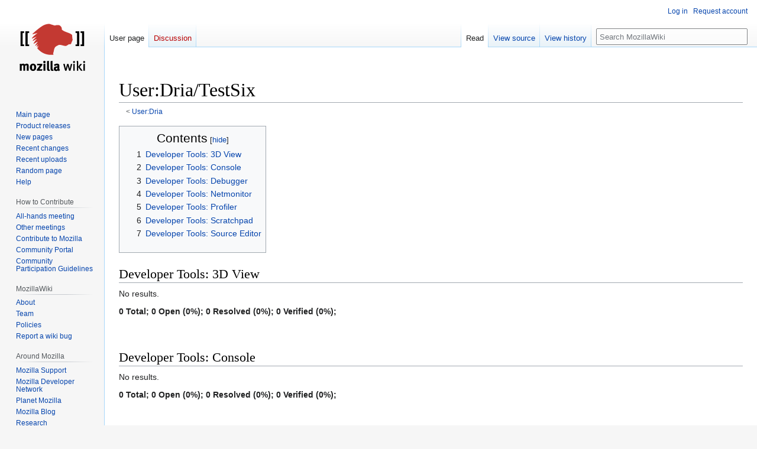

--- FILE ---
content_type: text/html; charset=UTF-8
request_url: https://wiki.mozilla.org/User:Dria/TestSix
body_size: 21869
content:
<!DOCTYPE html>
<html class="client-nojs" lang="en" dir="ltr">
<head>
<meta charset="UTF-8"/>
<title>User:Dria/TestSix - MozillaWiki</title>
<script>document.documentElement.className="client-js";RLCONF={"wgBreakFrames":false,"wgSeparatorTransformTable":["",""],"wgDigitTransformTable":["",""],"wgDefaultDateFormat":"dmy","wgMonthNames":["","January","February","March","April","May","June","July","August","September","October","November","December"],"wgRequestId":"f13310e6b87fb16fed9d1e6e","wgCSPNonce":false,"wgCanonicalNamespace":"User","wgCanonicalSpecialPageName":false,"wgNamespaceNumber":2,"wgPageName":"User:Dria/TestSix","wgTitle":"Dria/TestSix","wgCurRevisionId":646526,"wgRevisionId":646526,"wgArticleId":129115,"wgIsArticle":true,"wgIsRedirect":false,"wgAction":"view","wgUserName":null,"wgUserGroups":["*"],"wgCategories":[],"wgPageContentLanguage":"en","wgPageContentModel":"wikitext","wgRelevantPageName":"User:Dria/TestSix","wgRelevantArticleId":129115,"wgIsProbablyEditable":false,"wgRelevantPageIsProbablyEditable":false,"wgRestrictionEdit":[],"wgRestrictionMove":[],"wgRelevantUserName":"Dria","wgPageFormsTargetName":null,
"wgPageFormsAutocompleteValues":[],"wgPageFormsAutocompleteOnAllChars":false,"wgPageFormsFieldProperties":[],"wgPageFormsCargoFields":[],"wgPageFormsDependentFields":[],"wgPageFormsCalendarValues":[],"wgPageFormsCalendarParams":[],"wgPageFormsCalendarHTML":null,"wgPageFormsGridValues":[],"wgPageFormsGridParams":[],"wgPageFormsContLangYes":null,"wgPageFormsContLangNo":null,"wgPageFormsContLangMonths":[],"wgPageFormsHeightForMinimizingInstances":800,"wgPageFormsShowOnSelect":[],"wgPageFormsScriptPath":"/extensions/PageForms","edgValues":null,"wgPageFormsEDSettings":null,"wgAmericanDates":false,"wgMFDisplayWikibaseDescriptions":{"search":false,"nearby":false,"watchlist":false,"tagline":false},"wgVector2022PreviewPages":[]};RLSTATE={"site.styles":"ready","user.styles":"ready","user":"ready","user.options":"loading","skins.vector.styles.legacy":"ready"};RLPAGEMODULES=["site","mediawiki.page.ready","mediawiki.toc","skins.vector.legacy.js","ext.Bugzilla"];</script>
<script>(RLQ=window.RLQ||[]).push(function(){mw.loader.implement("user.options@12s5i",function($,jQuery,require,module){mw.user.tokens.set({"patrolToken":"+\\","watchToken":"+\\","csrfToken":"+\\"});});});</script>
<link rel="stylesheet" href="/load.php?lang=en&amp;modules=skins.vector.styles.legacy&amp;only=styles&amp;skin=vector"/>
<script async="" src="/load.php?lang=en&amp;modules=startup&amp;only=scripts&amp;raw=1&amp;skin=vector"></script>
<meta name="ResourceLoaderDynamicStyles" content=""/>
<link rel="stylesheet" href="/load.php?lang=en&amp;modules=site.styles&amp;only=styles&amp;skin=vector"/>
<meta name="generator" content="MediaWiki 1.39.10"/>
<meta name="format-detection" content="telephone=no"/>
<meta name="viewport" content="width=1000"/>
<link rel="icon" href="/images/favicon.ico"/>
<link rel="search" type="application/opensearchdescription+xml" href="/opensearch_desc.php" title="MozillaWiki (en)"/>
<link rel="EditURI" type="application/rsd+xml" href="https://wiki.mozilla.org/api.php?action=rsd"/>
<link rel="alternate" type="application/atom+xml" title="MozillaWiki Atom feed" href="/index.php?title=Special:RecentChanges&amp;feed=atom"/>
</head>
<body class="mediawiki ltr sitedir-ltr mw-hide-empty-elt ns-2 ns-subject page-User_Dria_TestSix rootpage-User_Dria skin-vector action-view skin-vector-legacy vector-feature-language-in-header-enabled vector-feature-language-in-main-page-header-disabled vector-feature-language-alert-in-sidebar-disabled vector-feature-sticky-header-disabled vector-feature-sticky-header-edit-disabled vector-feature-table-of-contents-disabled vector-feature-visual-enhancement-next-disabled"><div id="mw-page-base" class="noprint"></div>
<div id="mw-head-base" class="noprint"></div>
<div id="content" class="mw-body" role="main">
	<a id="top"></a>
	<div id="siteNotice"></div>
	<div class="mw-indicators">
	</div>
	<h1 id="firstHeading" class="firstHeading mw-first-heading"><span class="mw-page-title-namespace">User</span><span class="mw-page-title-separator">:</span><span class="mw-page-title-main">Dria/TestSix</span></h1>
	<div id="bodyContent" class="vector-body">
		<div id="siteSub" class="noprint">From MozillaWiki</div>
		<div id="contentSub"><span class="subpages">&lt; <a href="/User:Dria" title="User:Dria">User:Dria</a></span></div>
		<div id="contentSub2"></div>
		
		<div id="jump-to-nav"></div>
		<a class="mw-jump-link" href="#mw-head">Jump to navigation</a>
		<a class="mw-jump-link" href="#searchInput">Jump to search</a>
		<div id="mw-content-text" class="mw-body-content mw-content-ltr" lang="en" dir="ltr"><div class="mw-parser-output"><div id="toc" class="toc" role="navigation" aria-labelledby="mw-toc-heading"><input type="checkbox" role="button" id="toctogglecheckbox" class="toctogglecheckbox" style="display:none" /><div class="toctitle" lang="en" dir="ltr"><h2 id="mw-toc-heading">Contents</h2><span class="toctogglespan"><label class="toctogglelabel" for="toctogglecheckbox"></label></span></div>
<ul>
<li class="toclevel-1 tocsection-1"><a href="#Developer_Tools:_3D_View"><span class="tocnumber">1</span> <span class="toctext">Developer Tools: 3D View</span></a></li>
<li class="toclevel-1 tocsection-2"><a href="#Developer_Tools:_Console"><span class="tocnumber">2</span> <span class="toctext">Developer Tools: Console</span></a></li>
<li class="toclevel-1 tocsection-3"><a href="#Developer_Tools:_Debugger"><span class="tocnumber">3</span> <span class="toctext">Developer Tools: Debugger</span></a></li>
<li class="toclevel-1 tocsection-4"><a href="#Developer_Tools:_Netmonitor"><span class="tocnumber">4</span> <span class="toctext">Developer Tools: Netmonitor</span></a></li>
<li class="toclevel-1 tocsection-5"><a href="#Developer_Tools:_Profiler"><span class="tocnumber">5</span> <span class="toctext">Developer Tools: Profiler</span></a></li>
<li class="toclevel-1 tocsection-6"><a href="#Developer_Tools:_Scratchpad"><span class="tocnumber">6</span> <span class="toctext">Developer Tools: Scratchpad</span></a></li>
<li class="toclevel-1 tocsection-7"><a href="#Developer_Tools:_Source_Editor"><span class="tocnumber">7</span> <span class="toctext">Developer Tools: Source Editor</span></a></li>
</ul>
</div>

<h2><span class="mw-headline" id="Developer_Tools:_3D_View">Developer Tools: 3D View</span></h2>
<p>No results.</p><strong></strong><p><strong>0 Total;
0 Open (0%);
0 Resolved (0%);
0 Verified (0%);
</strong>
</p><p><br />
</p>
<h2><span class="mw-headline" id="Developer_Tools:_Console">Developer Tools: Console</span></h2>
<p>No results.</p><strong></strong><p><strong>0 Total;
0 Open (0%);
0 Resolved (0%);
0 Verified (0%);
</strong>
</p><p><br />
</p>
<h2><span class="mw-headline" id="Developer_Tools:_Debugger">Developer Tools: Debugger</span></h2>
<p>No results.</p><strong></strong><p><strong>0 Total;
0 Open (0%);
0 Resolved (0%);
0 Verified (0%);
</strong>
</p><p><br />
</p>
<h2><span class="mw-headline" id="Developer_Tools:_Netmonitor">Developer Tools: Netmonitor</span></h2>
<p>No results.</p><strong></strong><p><strong>0 Total;
0 Open (0%);
0 Resolved (0%);
0 Verified (0%);
</strong>
</p><p><br />
</p>
<h2><span class="mw-headline" id="Developer_Tools:_Profiler">Developer Tools: Profiler</span></h2>
<p>No results.</p><strong></strong><p><strong>0 Total;
0 Open (0%);
0 Resolved (0%);
0 Verified (0%);
</strong>
</p><p><br />
</p>
<h2><span class="mw-headline" id="Developer_Tools:_Scratchpad">Developer Tools: Scratchpad</span></h2>
<p>No results.</p><strong></strong><p><strong>0 Total;
0 Open (0%);
0 Resolved (0%);
0 Verified (0%);
</strong>
</p><p><br />
</p>
<h2><span class="mw-headline" id="Developer_Tools:_Source_Editor">Developer Tools: Source Editor</span></h2>
<p>No results.</p><strong></strong><p><strong>0 Total;
0 Open (0%);
0 Resolved (0%);
0 Verified (0%);
</strong>
</p>
<!-- 
NewPP limit report
Cached time: 20260118174831
Cache expiry: 86400
Reduced expiry: false
Complications: [show‐toc]
CPU time usage: 0.226 seconds
Real time usage: 2.793 seconds
Preprocessor visited node count: 60/1000000
Post‐expand include size: 0/2097152 bytes
Template argument size: 0/2097152 bytes
Highest expansion depth: 2/100
Expensive parser function count: 0/100
Unstrip recursion depth: 0/20
Unstrip post‐expand size: 651/5000000 bytes
-->
<!--
Transclusion expansion time report (%,ms,calls,template)
100.00%    0.000      1 -total
-->

<!-- Saved in parser cache with key wiki:pcache:idhash:129115-0!canonical and timestamp 20260118174828 and revision id 646526.
 -->
</div>
<div class="printfooter" data-nosnippet="">Retrieved from "<a dir="ltr" href="https://wiki.mozilla.org/index.php?title=User:Dria/TestSix&amp;oldid=646526">https://wiki.mozilla.org/index.php?title=User:Dria/TestSix&amp;oldid=646526</a>"</div></div>
		<div id="catlinks" class="catlinks catlinks-allhidden" data-mw="interface"></div>
	</div>
</div>

<div id="mw-navigation">
	<h2>Navigation menu</h2>
	<div id="mw-head">
		

<nav id="p-personal" class="vector-menu mw-portlet mw-portlet-personal vector-user-menu-legacy" aria-labelledby="p-personal-label" role="navigation"  >
	<h3
		id="p-personal-label"
		
		class="vector-menu-heading "
	>
		<span class="vector-menu-heading-label">Personal tools</span>
	</h3>
	<div class="vector-menu-content">
		
		<ul class="vector-menu-content-list"><li id="pt-login" class="mw-list-item"><a href="/index.php?title=Special:UserLogin&amp;returnto=User%3ADria%2FTestSix" title="You are encouraged to log in; however, it is not mandatory [o]" accesskey="o"><span>Log in</span></a></li><li id="pt-createaccount" class="mw-list-item"><a href="/Special:RequestAccount" title="You are encouraged to create an account and log in; however, it is not mandatory"><span>Request account</span></a></li></ul>
		
	</div>
</nav>

		<div id="left-navigation">
			

<nav id="p-namespaces" class="vector-menu mw-portlet mw-portlet-namespaces vector-menu-tabs vector-menu-tabs-legacy" aria-labelledby="p-namespaces-label" role="navigation"  >
	<h3
		id="p-namespaces-label"
		
		class="vector-menu-heading "
	>
		<span class="vector-menu-heading-label">Namespaces</span>
	</h3>
	<div class="vector-menu-content">
		
		<ul class="vector-menu-content-list"><li id="ca-nstab-user" class="selected mw-list-item"><a href="/User:Dria/TestSix" title="View the user page [c]" accesskey="c"><span>User page</span></a></li><li id="ca-talk" class="new mw-list-item"><a href="/index.php?title=User_talk:Dria/TestSix&amp;action=edit&amp;redlink=1" rel="discussion" title="Discussion about the content page (page does not exist) [t]" accesskey="t"><span>Discussion</span></a></li></ul>
		
	</div>
</nav>

			

<nav id="p-variants" class="vector-menu mw-portlet mw-portlet-variants emptyPortlet vector-menu-dropdown" aria-labelledby="p-variants-label" role="navigation"  >
	<input type="checkbox"
		id="p-variants-checkbox"
		role="button"
		aria-haspopup="true"
		data-event-name="ui.dropdown-p-variants"
		class="vector-menu-checkbox"
		aria-labelledby="p-variants-label"
	/>
	<label
		id="p-variants-label"
		 aria-label="Change language variant"
		class="vector-menu-heading "
	>
		<span class="vector-menu-heading-label">English</span>
	</label>
	<div class="vector-menu-content">
		
		<ul class="vector-menu-content-list"></ul>
		
	</div>
</nav>

		</div>
		<div id="right-navigation">
			

<nav id="p-views" class="vector-menu mw-portlet mw-portlet-views vector-menu-tabs vector-menu-tabs-legacy" aria-labelledby="p-views-label" role="navigation"  >
	<h3
		id="p-views-label"
		
		class="vector-menu-heading "
	>
		<span class="vector-menu-heading-label">Views</span>
	</h3>
	<div class="vector-menu-content">
		
		<ul class="vector-menu-content-list"><li id="ca-view" class="selected mw-list-item"><a href="/User:Dria/TestSix"><span>Read</span></a></li><li id="ca-viewsource" class="mw-list-item"><a href="/index.php?title=User:Dria/TestSix&amp;action=edit" title="This page is protected.&#10;You can view its source [e]" accesskey="e"><span>View source</span></a></li><li id="ca-history" class="mw-list-item"><a href="/index.php?title=User:Dria/TestSix&amp;action=history" title="Past revisions of this page [h]" accesskey="h"><span>View history</span></a></li></ul>
		
	</div>
</nav>

			

<nav id="p-cactions" class="vector-menu mw-portlet mw-portlet-cactions emptyPortlet vector-menu-dropdown" aria-labelledby="p-cactions-label" role="navigation"  title="More options" >
	<input type="checkbox"
		id="p-cactions-checkbox"
		role="button"
		aria-haspopup="true"
		data-event-name="ui.dropdown-p-cactions"
		class="vector-menu-checkbox"
		aria-labelledby="p-cactions-label"
	/>
	<label
		id="p-cactions-label"
		
		class="vector-menu-heading "
	>
		<span class="vector-menu-heading-label">More</span>
	</label>
	<div class="vector-menu-content">
		
		<ul class="vector-menu-content-list"></ul>
		
	</div>
</nav>

			
<div id="p-search" role="search" class="vector-search-box-vue  vector-search-box-show-thumbnail vector-search-box-auto-expand-width vector-search-box">
	<div>
			<h3 >
				<label for="searchInput">Search</label>
			</h3>
		<form action="/index.php" id="searchform"
			class="vector-search-box-form">
			<div id="simpleSearch"
				class="vector-search-box-inner"
				 data-search-loc="header-navigation">
				<input class="vector-search-box-input"
					 type="search" name="search" placeholder="Search MozillaWiki" aria-label="Search MozillaWiki" autocapitalize="sentences" title="Search MozillaWiki [f]" accesskey="f" id="searchInput"
				>
				<input type="hidden" name="title" value="Special:Search">
				<input id="mw-searchButton"
					 class="searchButton mw-fallbackSearchButton" type="submit" name="fulltext" title="Search the pages for this text" value="Search">
				<input id="searchButton"
					 class="searchButton" type="submit" name="go" title="Go to a page with this exact name if it exists" value="Go">
			</div>
		</form>
	</div>
</div>

		</div>
	</div>
	

<div id="mw-panel">
	<div id="p-logo" role="banner">
		<a class="mw-wiki-logo" href="/Main_Page"
			title="Visit the main page"></a>
	</div>
	

<nav id="p-navigation" class="vector-menu mw-portlet mw-portlet-navigation vector-menu-portal portal" aria-labelledby="p-navigation-label" role="navigation"  >
	<h3
		id="p-navigation-label"
		
		class="vector-menu-heading "
	>
		<span class="vector-menu-heading-label">Navigation</span>
	</h3>
	<div class="vector-menu-content">
		
		<ul class="vector-menu-content-list"><li id="n-mainpage-description" class="mw-list-item"><a href="/Main_Page" title="Visit the main page [z]" accesskey="z"><span>Main page</span></a></li><li id="n-Product-releases" class="mw-list-item"><a href="/Releases"><span>Product releases</span></a></li><li id="n-newpages" class="mw-list-item"><a href="/Special:NewPages"><span>New pages</span></a></li><li id="n-recentchanges" class="mw-list-item"><a href="/Special:RecentChanges" title="A list of recent changes in the wiki [r]" accesskey="r"><span>Recent changes</span></a></li><li id="n-Recent-uploads" class="mw-list-item"><a href="/Special:NewFiles"><span>Recent uploads</span></a></li><li id="n-randompage" class="mw-list-item"><a href="/Special:Random" title="Load a random page [x]" accesskey="x"><span>Random page</span></a></li><li id="n-Help" class="mw-list-item"><a href="/MozillaWiki:Help" title="The place to find out"><span>Help</span></a></li></ul>
		
	</div>
</nav>

	

<nav id="p-How_to_Contribute" class="vector-menu mw-portlet mw-portlet-How_to_Contribute vector-menu-portal portal" aria-labelledby="p-How_to_Contribute-label" role="navigation"  >
	<h3
		id="p-How_to_Contribute-label"
		
		class="vector-menu-heading "
	>
		<span class="vector-menu-heading-label">How to Contribute</span>
	</h3>
	<div class="vector-menu-content">
		
		<ul class="vector-menu-content-list"><li id="n-All-hands-meeting" class="mw-list-item"><a href="/WeeklyUpdates"><span>All-hands meeting</span></a></li><li id="n-Other-meetings" class="mw-list-item"><a href="/Community_Calendar"><span>Other meetings</span></a></li><li id="n-Contribute-to-Mozilla" class="mw-list-item"><a href="/Contribute"><span>Contribute to Mozilla</span></a></li><li id="n-Community-Portal" class="mw-list-item"><a href="//community.mozilla.org" rel="nofollow"><span>Community Portal</span></a></li><li id="n-Community-Participation-Guidelines" class="mw-list-item"><a href="//www.mozilla.org/en-US/about/governance/policies/participation/" rel="nofollow"><span>Community Participation Guidelines</span></a></li></ul>
		
	</div>
</nav>


<nav id="p-MozillaWiki" class="vector-menu mw-portlet mw-portlet-MozillaWiki vector-menu-portal portal" aria-labelledby="p-MozillaWiki-label" role="navigation"  >
	<h3
		id="p-MozillaWiki-label"
		
		class="vector-menu-heading "
	>
		<span class="vector-menu-heading-label">MozillaWiki</span>
	</h3>
	<div class="vector-menu-content">
		
		<ul class="vector-menu-content-list"><li id="n-About" class="mw-list-item"><a href="/MozillaWiki:About"><span>About</span></a></li><li id="n-Team" class="mw-list-item"><a href="/MozillaWiki:Team"><span>Team</span></a></li><li id="n-Policies" class="mw-list-item"><a href="/MozillaWiki:Policies"><span>Policies</span></a></li><li id="n-Report-a-wiki-bug" class="mw-list-item"><a href="//bugzilla.mozilla.org/enter_bug.cgi?product=Websites&amp;component=wiki.mozilla.org" rel="nofollow"><span>Report a wiki bug</span></a></li></ul>
		
	</div>
</nav>


<nav id="p-Around_Mozilla" class="vector-menu mw-portlet mw-portlet-Around_Mozilla vector-menu-portal portal" aria-labelledby="p-Around_Mozilla-label" role="navigation"  >
	<h3
		id="p-Around_Mozilla-label"
		
		class="vector-menu-heading "
	>
		<span class="vector-menu-heading-label">Around Mozilla</span>
	</h3>
	<div class="vector-menu-content">
		
		<ul class="vector-menu-content-list"><li id="n-Mozilla-Support" class="mw-list-item"><a href="//support.mozilla.org/" rel="nofollow"><span>Mozilla Support</span></a></li><li id="n-Mozilla-Developer-Network" class="mw-list-item"><a href="//developer.mozilla.org/" rel="nofollow"><span>Mozilla Developer Network</span></a></li><li id="n-Planet-Mozilla" class="mw-list-item"><a href="//planet.mozilla.org/" rel="nofollow"><span>Planet Mozilla</span></a></li><li id="n-Mozilla-Blog" class="mw-list-item"><a href="//blog.mozilla.org/" rel="nofollow"><span>Mozilla Blog</span></a></li><li id="n-Research" class="mw-list-item"><a href="//www.mozilla.org/research/" rel="nofollow"><span>Research</span></a></li></ul>
		
	</div>
</nav>


<nav id="p-tb" class="vector-menu mw-portlet mw-portlet-tb vector-menu-portal portal" aria-labelledby="p-tb-label" role="navigation"  >
	<h3
		id="p-tb-label"
		
		class="vector-menu-heading "
	>
		<span class="vector-menu-heading-label">Tools</span>
	</h3>
	<div class="vector-menu-content">
		
		<ul class="vector-menu-content-list"><li id="t-whatlinkshere" class="mw-list-item"><a href="/Special:WhatLinksHere/User:Dria/TestSix" title="A list of all wiki pages that link here [j]" accesskey="j"><span>What links here</span></a></li><li id="t-recentchangeslinked" class="mw-list-item"><a href="/Special:RecentChangesLinked/User:Dria/TestSix" rel="nofollow" title="Recent changes in pages linked from this page [k]" accesskey="k"><span>Related changes</span></a></li><li id="t-contributions" class="mw-list-item"><a href="/Special:Contributions/Dria" title="A list of contributions by this user"><span>User contributions</span></a></li><li id="t-log" class="mw-list-item"><a href="/Special:Log/Dria"><span>Logs</span></a></li><li id="t-userrights" class="mw-list-item"><a href="/Special:UserRights/Dria"><span>View user groups</span></a></li><li id="t-specialpages" class="mw-list-item"><a href="/Special:SpecialPages" title="A list of all special pages [q]" accesskey="q"><span>Special pages</span></a></li><li id="t-print" class="mw-list-item"><a href="javascript:print();" rel="alternate" title="Printable version of this page [p]" accesskey="p"><span>Printable version</span></a></li><li id="t-permalink" class="mw-list-item"><a href="/index.php?title=User:Dria/TestSix&amp;oldid=646526" title="Permanent link to this revision of this page"><span>Permanent link</span></a></li><li id="t-info" class="mw-list-item"><a href="/index.php?title=User:Dria/TestSix&amp;action=info" title="More information about this page"><span>Page information</span></a></li></ul>
		
	</div>
</nav>

	
</div>

</div>

<footer id="footer" class="mw-footer" role="contentinfo" >
	<ul id="footer-info">
	<li id="footer-info-lastmod"> This page was last edited on 15 April 2013, at 13:48.</li>
</ul>

	<ul id="footer-places">
	<li id="footer-places-privacy"><a href="/MozillaWiki:Privacy_policy">Privacy policy</a></li>
	<li id="footer-places-about"><a href="/MozillaWiki:About">About MozillaWiki</a></li>
	<li id="footer-places-mobileview"><a href="https://wiki.mozilla.org/index.php?title=User:Dria/TestSix&amp;mobileaction=toggle_view_mobile" class="noprint stopMobileRedirectToggle">Mobile view</a></li>
</ul>

	<ul id="footer-icons" class="noprint">
	<li id="footer-poweredbyico"><a href="https://www.mediawiki.org/"><img src="/resources/assets/poweredby_mediawiki_88x31.png" alt="Powered by MediaWiki" srcset="/resources/assets/poweredby_mediawiki_132x47.png 1.5x, /resources/assets/poweredby_mediawiki_176x62.png 2x" width="88" height="31" loading="lazy"/></a></li>
</ul>

</footer>

<script>(RLQ=window.RLQ||[]).push(function(){mw.config.set({"wgPageParseReport":{"limitreport":{"cputime":"0.226","walltime":"2.793","ppvisitednodes":{"value":60,"limit":1000000},"postexpandincludesize":{"value":0,"limit":2097152},"templateargumentsize":{"value":0,"limit":2097152},"expansiondepth":{"value":2,"limit":100},"expensivefunctioncount":{"value":0,"limit":100},"unstrip-depth":{"value":0,"limit":20},"unstrip-size":{"value":651,"limit":5000000},"timingprofile":["100.00%    0.000      1 -total"]},"cachereport":{"timestamp":"20260118174831","ttl":86400,"transientcontent":false}}});mw.config.set({"wgBackendResponseTime":3088});});</script>
</body>
</html>